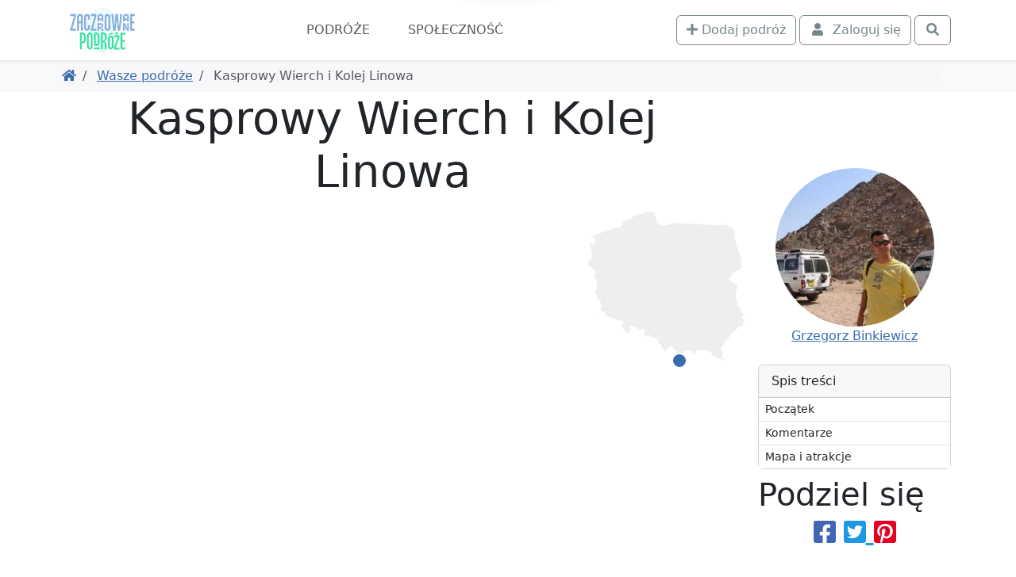

--- FILE ---
content_type: text/html; charset=UTF-8
request_url: https://www.zaczarowanepodroze.pl/wasze-podroze/2111,kasprowy-wierch-i-kolej-linowa
body_size: 10058
content:
 <!DOCTYPE html> <html lang="pl"> <head> <meta charset="utf-8"> <meta http-equiv="X-UA-Compatible" content="IE=edge"> <meta name="viewport" content="width=device-width, initial-scale=1"> <title> Kasprowy Wierch i Kolej Linowa, Grzegorz Binkiewicz | ZaczarowanePodróże.pl </title> <link rel="canonical" href="https://www.zaczarowanepodroze.pl/wasze-podroze/2111,kasprowy-wierch-i-kolej-linowa"> <meta name="robots" content="index, follow, max-image-preview:large, max-snippet:-1, max-video-preview:-1"> <link rel="icon" type="image/png" sizes="256x256" href="/img/podroze/zaczarowane-podroze-ikonka-256.png"> <link href="/podroze/style-1fe609e4de68407df4d7.css" rel="stylesheet"> <script defer src="https://fundingchoicesmessages.google.com/i/pub-6477764423272591?ers=1" nonce="cwVf8JnljsHh_a2m2DLBCg"></script> <script nonce="cwVf8JnljsHh_a2m2DLBCg">(function () { function signalGooglefcPresent() { if (!window.frames['googlefcPresent']) { if (document.body) { const iframe = document.createElement('iframe'); iframe.style = 'width: 0; height: 0; border: none; z-index: -1000; left: -1000px; top: -1000px;'; iframe.style.display = 'none'; iframe.name = 'googlefcPresent'; document.body.appendChild(iframe); } else { setTimeout(signalGooglefcPresent, 0); } } } signalGooglefcPresent(); })();</script>  <script>(function(w,d,s,l,i){w[l]=w[l]||[];w[l].push({'gtm.start': new Date().getTime(),event:'gtm.js'});var f=d.getElementsByTagName(s)[0], j=d.createElement(s),dl=l!='dataLayer'?'&l='+l:'';j.async=true;j.src= 'https://www.googletagmanager.com/gtm.js?id='+i+dl;f.parentNode.insertBefore(j,f); })(window,document,'script','dataLayer','GTM-5W2M6C36');</script>  </head> <body class="">  <noscript><iframe src="https://www.googletagmanager.com/ns.html?id=GTM-5W2M6C36" height="0" width="0" style="display:none;visibility:hidden"></iframe></noscript>  <div class="main-menu"> <div class="main-menu-container"> <div class="container"> <nav class="navbar navbar-expand-xl navbar-light"> <div class="container-fluid justify-content-around justify-content-sm-between px-0"> <div class="d-flex align-items-center order-2 order-md-1"> <a href="https://www.zaczarowanepodroze.pl"> <img src="/img/podroze/zaczarowane-podroze-logo-male.png" class="logo" width="94" height="60" alt="Zaczarowane Podróże - logo"> </a> </div> <div class="order-1 order-md-2"> <div class="text-md-center"> <button class="navbar-toggler" type="button" data-bs-toggle="collapse" data-bs-target="#navbarSupportedContent" aria-controls="navbarSupportedContent" aria-expanded="false" aria-label="Toggle navigation"> <span class="navbar-toggler-icon"></span> </button> </div> <div class="collapse navbar-collapse text-md-center" id="navbarSupportedContent"> <ul class="main-navbar navbar-nav me-auto mb-2 mb-lg-0"> <li class="nav-item"> <a class="nav-link" href="/wasze-podroze">Podróże</a> </li> <li class="nav-item"> <a class="nav-link" href="/spolecznosc">Społeczność</a> </li> </ul> </div> </div> <div class="d-flex order-3"> <div class="navbar-nav ms-2"> <a class="btn btn-outline-secondary me-1" href="/twoje-podroze/nowa"> <i class="fa fa-plus" aria-hidden="true"></i> <span class="d-none d-lg-inline">Dodaj podróż</span> </a> </div> <div class="navbar-nav"> <button class="btn btn-outline-secondary tt action-logowaniePokaz" title="Zaloguj się"> <i class="fa fa-fw fa-user"></i> <span class="ms-1 d-none d-lg-inline">Zaloguj się</span> </button> </div> <div class="navbar-nav ms-1"> <a class="btn btn-outline-secondary action-wyszukiwarkaPokaz" href="javascript:void(null)" title="Otwórz wyszukiwarkę"> <i class="fa fa-fw fa-search"></i> </a> </div> </div> </div> </nav> </div> </div> <div class="bg-white "> <div class="container pb-1 d-lg-none position-relative" style="height:3rem;"> <div class="card bg-primary text-white mx-0 spis-tresci-w-main-menu"> <div class="card-header d-flex cursor-pointer" data-bs-toggle="collapse" data-bs-target="#spis-tresci-w-main-menu-collapse" role="button" aria-expanded="false" aria-controls="ukrywalny spis treści" id="spis-tresci-w-main-menu-naglowek"> Spis treści <small class="fw-light ms-auto">Pokaż</small> </div> <div class="card-body p-0"> <div class="collapse overflow-auto" id="spis-tresci-w-main-menu-collapse" style="max-height: 40vh;"> <div class="list-group list-group-flush"> <a href="#poczatek" class="p-1 ps-2 list-group-item list-group-item-action"> Początek </a> <a href="#komentarze" class="p-1 ps-2 list-group-item list-group-item-action"> Komentarze </a> <a href="#mapa" class="p-1 ps-2 list-group-item list-group-item-action"> Mapa i atrakcje </a> </div> </div> </div> </div> </div> </div> </div> <div class="bg-light"> <div class="container d-md-flex p-2 align-items-center"> <ol class="breadcrumb flex-grow-1 mb-1 mb-md-0 d-flex flex-nowrap text-nowrap overflow-auto me-3"> <li class="breadcrumb-item"> <a href="/" title="Powróć do strony głównej"><i class="fa fa-home"></i></a> </li> <li class="breadcrumb-item"> <a href="https://www.zaczarowanepodroze.pl/wasze-podroze" title="Powróć do Wasze podróże"> Wasze podróże </a> </li> <li class="breadcrumb-item active"> Kasprowy Wierch i Kolej Linowa </li> </ol> </div> </div> <span class="anchor" id="poczatek"></span> <div class="container lightgallery-container uklad-h1-na-gorze" id="articleContainer"> <span class="anchor" id="0-"></span> <div class="d-flex flex-column"> <div class="row gx-lg-5 order-3"> <div class="col-12 col-lg-9"> <article class="uklad-h1-na-gorze"> <h1 data-glowny_obiekt="wycieczka" data-glowny_id="2111">Kasprowy Wierch i Kolej Linowa</h1> <div class="zdjecie-z-napisami position-relative"> <div data-src="https://static.polskieszlaki.pl/zdjecia/wycieczki/2009-09/10635_yh_1253309352.jpg" class="zdjecie cursor-pointer mb-1 d-block" title=", Grzegorz Binkiewicz" data-thumb="https://static.polskieszlaki.pl/zdjecia/wycieczki/2009-09/100_100/10635_yh_1253309352.jpg" data-lg-size="2000-1333"><picture class="zdjecie-zaslepka ratio ratio-16x9"><source media="(min-width: 1400px)" srcset="https://static.polskieszlaki.pl/zdjecia/wycieczki/2009-09/1296_730/10635_yh_1253309352.jpg" width="1296" height="730" ><source media="(min-width: 1200px)" srcset="https://static.polskieszlaki.pl/zdjecia/wycieczki/2009-09/1116_628/10635_yh_1253309352.jpg" width="1116" height="628" ><source media="(min-width: 990px)" srcset="https://static.polskieszlaki.pl/zdjecia/wycieczki/2009-09/951_535/10635_yh_1253309352.jpg" width="951" height="535" ><source media="(min-width: 769px)" srcset="https://static.polskieszlaki.pl/zdjecia/wycieczki/2009-09/696_392/10635_yh_1253309352.jpg" width="696" height="392" ><img fetchpriority="high" src="https://static.polskieszlaki.pl/zdjecia/wycieczki/2009-09/516_290/10635_yh_1253309352.jpg" alt=", Grzegorz Binkiewicz" class="img-fluid rounded"></picture></div> <div class="mapka action-slideToElement cursor-pointer" data-selector="#mapa"> <div class="mapka-miniatura d-inline-block" style="width: 200px; height: 190px;"> <div class="mapka-ze-znacznikiem"> <img class="mapa" loading="lazy" src="/img/common/pl.svg" alt="Miniaturowa mapa z zaznaczeniem" width="200" height="190"> <div style="top:179px; left:107px;"><i class="znacznik"></i></div> </div> </div> </div> </div> <p> </p> <p class="MsoNormal"> <span style=""> </span>Nasza ostatnia wyprawa w góry podczas wakacyjnego wyjazdu w góry w 2009 roku. Po wcześniejszym podliczeniu punktów GOT-owskich wiedzieliśmy, iż zdobyliśmy już małą brązową odznakę, więc postanowiliśmy sobie na spokojnie w obuwiu stricte nie górskim wjechać kolejką linową na szczyt Kasprowego Wierchu. Myśleliśmy ze jak staniemy o 12 to postoimy z godzinkę i będziemy już jechać na górę&hellip; no cóż pomyliliśmy się lekko i z godziny zrobiły się 4,5 godziny stania w kolejce. Czas który by spokojnie starczył na wejście na <a href="https://www.polskieszlaki.pl/kasprowy-wierch.htm" title="Kasprowy Wierch">Kasprowy Wierch</a>.</p><div data-src="https://static.polskieszlaki.pl/zdjecia/wycieczki/2009-09/10635_xp_1253309438.jpg" class="zdjecie cursor-pointer mb-1 d-block" title=", Grzegorz Binkiewicz" data-thumb="https://static.polskieszlaki.pl/zdjecia/wycieczki/2009-09/100_100/10635_xp_1253309438.jpg" data-lg-size="2000-1333"><picture class="zdjecie-zaslepka ratio ratio-16x9"><source media="(min-width: 1400px)" srcset="https://static.polskieszlaki.pl/zdjecia/wycieczki/2009-09/960_540/10635_xp_1253309438.jpg" width="960" height="540" ><source media="(min-width: 990px)" srcset="https://static.polskieszlaki.pl/zdjecia/wycieczki/2009-09/825_464/10635_xp_1253309438.jpg" width="825" height="464" ><source media="(min-width: 768px)" srcset="https://static.polskieszlaki.pl/zdjecia/wycieczki/2009-09/696_392/10635_xp_1253309438.jpg" width="696" height="392" ><img decoding="async" loading="lazy" src="https://static.polskieszlaki.pl/zdjecia/wycieczki/2009-09/516_290/10635_xp_1253309438.jpg" width="516" height="290" alt=", Grzegorz Binkiewicz" class="img-fluid rounded"></picture><figcaption class="figure-caption p-2 border-bottom rounded-bottom bg-light">, Grzegorz Binkiewicz</figcaption></div> <p class="MsoNormal"> </p> <p class="MsoNormal"> <span style=""> </span>Podczas stania w kolejce oczywiście zrobiła się zbiorowa solidarność pilnowania kolejki kto za kim stoi, zrobiły się jednodniowe grupki towarzyskie, i co tu się dziwić, jak przez 4,5 godziny stoi się jak śledzie w puszce jeden koło drugiego. Po dojściu do kasy pani chciała wejść na cwaniaka mówiąc ze och stoi sporo czasu już a niedługo ma autokar powrotny i bardzo chciała by wjechać na Kasprowy i czy ktoś ją wpuści w kolejkę &hellip; jeszcze nigdy nie widziałem takiej zbiorowej solidarności by nie dać komuś satysfakcji, że stać tyle nie musiał a wcisnąć się chciał pod koniec. Może się mylę, może naprawdę ta pani miała zaraz autokar powrotny &hellip; ale po 4,5 godzinach stania nikt nawet nie myślał by choć o chwilę przedłużyć swój czas czekania na wagonik.</p><div data-src="https://static.polskieszlaki.pl/zdjecia/wycieczki/2009-09/10635_aw_1253309259.jpg" class="zdjecie cursor-pointer mb-1 d-block" title=", Grzegorz Binkiewicz" data-thumb="https://static.polskieszlaki.pl/zdjecia/wycieczki/2009-09/100_100/10635_aw_1253309259.jpg" data-lg-size="2000-1333"><picture class="zdjecie-zaslepka ratio ratio-16x9"><source media="(min-width: 1400px)" srcset="https://static.polskieszlaki.pl/zdjecia/wycieczki/2009-09/960_540/10635_aw_1253309259.jpg" width="960" height="540" ><source media="(min-width: 990px)" srcset="https://static.polskieszlaki.pl/zdjecia/wycieczki/2009-09/825_464/10635_aw_1253309259.jpg" width="825" height="464" ><source media="(min-width: 768px)" srcset="https://static.polskieszlaki.pl/zdjecia/wycieczki/2009-09/696_392/10635_aw_1253309259.jpg" width="696" height="392" ><img decoding="async" loading="lazy" src="https://static.polskieszlaki.pl/zdjecia/wycieczki/2009-09/516_290/10635_aw_1253309259.jpg" width="516" height="290" alt=", Grzegorz Binkiewicz" class="img-fluid rounded"></picture><figcaption class="figure-caption p-2 border-bottom rounded-bottom bg-light">, Grzegorz Binkiewicz</figcaption></div> <p class="MsoNormal"> </p> <p class="MsoNormal"> <span style=""> </span>Po kupieniu biletu wejście na platformę gdzie wsiadało się do wagonika i po chwili jazda pod górkę 🙂, całkiem przyjemna szybka, z pięknymi widokami i z super uczuciem kiedy przejeżdża się przez słupki utrzymujące liny. Jak w wesołym miasteczku 🙂 wszyscy podnosili ręce i robili JJJUUUHHHUUU 😁. Po 15 minutach dojechaliśmy do pośredniej stacji na <a href="https://www.polskieszlaki.pl/myslenice-atrakcje/" title="Myślenice">Myślenickich</a> Turniach na wysokości 1354 m n.p.m. gdzie po przejściu do kolejnego wagonika pojechaliśmy dalej, by w 10 minut dojechać na Kasprowy Wierch na wysokości 1959 m n.p.m.</p><div class="row"><div class="col"><div data-src="https://static.polskieszlaki.pl/zdjecia/wycieczki/2009-09/10635_tl_1253309520.jpg" class="zdjecie cursor-pointer mb-1 d-block" title=", Grzegorz Binkiewicz" data-thumb="https://static.polskieszlaki.pl/zdjecia/wycieczki/2009-09/100_100/10635_tl_1253309520.jpg" data-lg-size=""><picture class="zdjecie-zaslepka ratio ratio-1x1"><img decoding="async" loading="lazy" src="https://static.polskieszlaki.pl/zdjecia/wycieczki/2009-09/355_355/10635_tl_1253309520.jpg" width="355" height="355" alt=", Grzegorz Binkiewicz" class="img-fluid rounded"></picture></div></div><div class="col"><div data-src="https://static.polskieszlaki.pl/zdjecia/wycieczki/2009-09/10635_hd_1253309358.jpg" class="zdjecie cursor-pointer mb-1 d-block" title=", Grzegorz Binkiewicz" data-thumb="https://static.polskieszlaki.pl/zdjecia/wycieczki/2009-09/100_100/10635_hd_1253309358.jpg" data-lg-size=""><picture class="zdjecie-zaslepka ratio ratio-1x1"><img decoding="async" loading="lazy" src="https://static.polskieszlaki.pl/zdjecia/wycieczki/2009-09/355_355/10635_hd_1253309358.jpg" width="355" height="355" alt=", Grzegorz Binkiewicz" class="img-fluid rounded"></picture></div></div><div class="col d-none d-md-block"><div data-src="https://static.polskieszlaki.pl/zdjecia/wycieczki/2009-09/10635_gs_1253309163.jpg" class="zdjecie cursor-pointer mb-1 d-block" title=", Grzegorz Binkiewicz" data-thumb="https://static.polskieszlaki.pl/zdjecia/wycieczki/2009-09/100_100/10635_gs_1253309163.jpg" data-lg-size=""><picture class="zdjecie-zaslepka ratio ratio-1x1"><img decoding="async" loading="lazy" src="https://static.polskieszlaki.pl/zdjecia/wycieczki/2009-09/355_355/10635_gs_1253309163.jpg" width="355" height="355" alt=", Grzegorz Binkiewicz" class="img-fluid rounded"></picture></div></div></div> <p class="MsoNormal"> </p> <p class="MsoNormal"> <span style=""> </span>Na szczycie na początku zobaczyliśmy do której możemy przebywać na szczycie by zjechać na dół w cenie biletu (bilety są czasowe i można z nimi przebywać by nie straciły ważności około 90 minut na Kasprowym Wierchu), potem od razu zauważyliśmy po lewej stronie sklep z ciuszkami do uprawiania turystyki kwalifikowanej, Pizzerie by napełnić brzuszek i przepiękne widoki 🙂. Zobaczyliśmy kolejkę krzesełkową uruchamianą dla narciarzy i snowboardzistów by sobie pohasali jak jest biały puszek na górach, super widoki na Słowacką stronę Tatr i bosych turystów 😉 a dokładnie jedną turystkę i wielki szacunek dla niej za przemieszczanie się po szlakach boso. Z daleka dostrzec także można Schronisko <a href="https://www.polskieszlaki.pl/schronisko-murowaniec-w-tatrach.htm" title="Schronisko Murowaniec w Tatrach">Murowaniec</a> a troszkę bliżej instytut meteorologii i gospodarki wodnej &hellip; Ci co tam pracują to dopiero mają widoki 🙂 wschody i zachody, śnieg, niebezpieczne dla ludzi burze z wyładowaniami atmosferycznymi &hellip; fajnie by było u nich przenocować jedną noc by przeżyć na własnej skórze zachód i wschód słońca z takiej wysokości 🙂 Wiem ze zalążek tego może być w schronisku w <a href="https://www.polskieszlaki.pl/dolina-pieciu-stawow-polskich.htm" title="Dolina Pięciu Stawów Polskich w Tatrach">Dolinie Pięciu Stawów</a> Polskich &hellip; ale jednak jest to około 300 m niżej.</p><div data-src="https://static.polskieszlaki.pl/zdjecia/wycieczki/2009-09/10635_bl_1253309442.jpg" class="zdjecie cursor-pointer mb-1 d-block" title=", Grzegorz Binkiewicz" data-thumb="https://static.polskieszlaki.pl/zdjecia/wycieczki/2009-09/100_100/10635_bl_1253309442.jpg" data-lg-size="2000-1333"><picture class="zdjecie-zaslepka ratio ratio-16x9"><source media="(min-width: 1400px)" srcset="https://static.polskieszlaki.pl/zdjecia/wycieczki/2009-09/960_540/10635_bl_1253309442.jpg" width="960" height="540" ><source media="(min-width: 990px)" srcset="https://static.polskieszlaki.pl/zdjecia/wycieczki/2009-09/825_464/10635_bl_1253309442.jpg" width="825" height="464" ><source media="(min-width: 768px)" srcset="https://static.polskieszlaki.pl/zdjecia/wycieczki/2009-09/696_392/10635_bl_1253309442.jpg" width="696" height="392" ><img decoding="async" loading="lazy" src="https://static.polskieszlaki.pl/zdjecia/wycieczki/2009-09/516_290/10635_bl_1253309442.jpg" width="516" height="290" alt=", Grzegorz Binkiewicz" class="img-fluid rounded"></picture><figcaption class="figure-caption p-2 border-bottom rounded-bottom bg-light">, Grzegorz Binkiewicz</figcaption></div> <p class="MsoNormal"> </p> <p class="MsoNormal"> <span style=""> </span>Wracając już na dół do Kuźnic zobaczyliśmy przepięknie prezentujący się <a href="https://www.polskieszlaki.pl/giewont/" title="Giewont">Giewont</a> od Tyłu oraz wspaniale przebijające się słońce znad chmurek. A teraz troszkę historii o kolejce linowej na Kasprowy Wierch zaczerpniętej z tablicy informacyjnej na dolnej stacji: &bdquo;W 1936 GDY URZĄD PREZYDENTA RP SPRAWOWAŁ IGNACY MOŚCICKI, ZOSTAŁA WYBUDOWANA KOLEJ LINOWA NA KASPROWY WIERCH. PRZEDSIĘWZIĘCIE TO STANOWIŁO DOROBEK KRAJOWEJ MYŚLI TECHNICZNEJ I BYŁ KROKIEM MILOWYM W DZIEJACH POLSKIEGO NARCIARSTWA. DO BUDOWY PIERWSZEJ POLSKIEJ KOLEI LINOWEJ DOSZŁO DZIĘKI ODWADZE I DETERMINACJI ALEKSANDRA BOBKOWSKIEGO VICE MINISTRA KOMUNIKACJI&rdquo;</p><div data-src="https://static.polskieszlaki.pl/zdjecia/wycieczki/2009-09/10635_bt_1253309265.jpg" class="zdjecie cursor-pointer mb-1 d-block" title=", Grzegorz Binkiewicz" data-thumb="https://static.polskieszlaki.pl/zdjecia/wycieczki/2009-09/100_100/10635_bt_1253309265.jpg" data-lg-size="2000-1333"><picture class="zdjecie-zaslepka ratio ratio-16x9"><source media="(min-width: 1400px)" srcset="https://static.polskieszlaki.pl/zdjecia/wycieczki/2009-09/960_540/10635_bt_1253309265.jpg" width="960" height="540" ><source media="(min-width: 990px)" srcset="https://static.polskieszlaki.pl/zdjecia/wycieczki/2009-09/825_464/10635_bt_1253309265.jpg" width="825" height="464" ><source media="(min-width: 768px)" srcset="https://static.polskieszlaki.pl/zdjecia/wycieczki/2009-09/696_392/10635_bt_1253309265.jpg" width="696" height="392" ><img decoding="async" loading="lazy" src="https://static.polskieszlaki.pl/zdjecia/wycieczki/2009-09/516_290/10635_bt_1253309265.jpg" width="516" height="290" alt=", Grzegorz Binkiewicz" class="img-fluid rounded"></picture><figcaption class="figure-caption p-2 border-bottom rounded-bottom bg-light">, Grzegorz Binkiewicz</figcaption></div> <p class="MsoNormal"> </p> <p class="MsoNoSpacing"> <span style=""> </span>Podczas kolejnej wizyty w <a href="https://www.polskieszlaki.pl/tatry-atrakcje/" class="blank">Tatrach</a> postanowimy jednak wdrapać się na Kasprowy od Murowańca i przejść się szczytami do Ciemniaka i zejść do Kir <a href="https://www.polskieszlaki.pl/dolina-koscieliska-w-tatrach.htm" title="Dolina Kościeliska w Tatrach">doliną Kościeliską</a> &hellip; ale to na razie tylko plany na przyszłość a co będzie to czas pokaże 🙂.</p><div class="row"><div class="col"><div data-src="https://static.polskieszlaki.pl/zdjecia/wycieczki/2009-09/10635_qv_1253309525.jpg" class="zdjecie cursor-pointer mb-1 d-block" title=", Grzegorz Binkiewicz" data-thumb="https://static.polskieszlaki.pl/zdjecia/wycieczki/2009-09/100_100/10635_qv_1253309525.jpg" data-lg-size=""><picture class="zdjecie-zaslepka ratio ratio-1x1"><img decoding="async" loading="lazy" src="https://static.polskieszlaki.pl/zdjecia/wycieczki/2009-09/355_355/10635_qv_1253309525.jpg" width="355" height="355" alt=", Grzegorz Binkiewicz" class="img-fluid rounded"></picture></div></div><div class="col"><div data-src="https://static.polskieszlaki.pl/zdjecia/wycieczki/2009-09/10635_yn_1253309366.jpg" class="zdjecie cursor-pointer mb-1 d-block" title=", Grzegorz Binkiewicz" data-thumb="https://static.polskieszlaki.pl/zdjecia/wycieczki/2009-09/100_100/10635_yn_1253309366.jpg" data-lg-size=""><picture class="zdjecie-zaslepka ratio ratio-1x1"><img decoding="async" loading="lazy" src="https://static.polskieszlaki.pl/zdjecia/wycieczki/2009-09/355_355/10635_yn_1253309366.jpg" width="355" height="355" alt=", Grzegorz Binkiewicz" class="img-fluid rounded"></picture></div></div><div class="col d-none d-md-block"><div data-src="https://static.polskieszlaki.pl/zdjecia/wycieczki/2009-09/10635_ue_1253309171.jpg" class="zdjecie cursor-pointer mb-1 d-block" title=", Grzegorz Binkiewicz" data-thumb="https://static.polskieszlaki.pl/zdjecia/wycieczki/2009-09/100_100/10635_ue_1253309171.jpg" data-lg-size=""><picture class="zdjecie-zaslepka ratio ratio-1x1"><img decoding="async" loading="lazy" src="https://static.polskieszlaki.pl/zdjecia/wycieczki/2009-09/355_355/10635_ue_1253309171.jpg" width="355" height="355" alt=", Grzegorz Binkiewicz" class="img-fluid rounded"></picture></div></div></div> <p class="MsoNormal">	KONIEC</p> <div class="my-5 d-flex justify-content-center visible-on-viewport"><div class="galeria-masonry"><div class="masonry-item s1w1"><div data-src="https://static.polskieszlaki.pl/zdjecia/wycieczki/2009-09/10635_av_1253309447.jpg" class="zdjecie cursor-pointer mb-1 d-block" title=", Grzegorz Binkiewicz" data-thumb="https://static.polskieszlaki.pl/zdjecia/wycieczki/2009-09/100_100/10635_av_1253309447.jpg" data-lg-size=""><picture class="zdjecie-zaslepka ratio ratio-1x1"><img decoding="async" loading="lazy" src="https://static.polskieszlaki.pl/zdjecia/wycieczki/2009-09/100_100/10635_av_1253309447.jpg" width="100" height="100" alt=", Grzegorz Binkiewicz" class="img-fluid rounded"></picture></div></div><div class="masonry-item s1w1"><div data-src="https://static.polskieszlaki.pl/zdjecia/wycieczki/2009-09/10635_xq_1253309271.jpg" class="zdjecie cursor-pointer mb-1 d-block" title=", Grzegorz Binkiewicz" data-thumb="https://static.polskieszlaki.pl/zdjecia/wycieczki/2009-09/100_100/10635_xq_1253309271.jpg" data-lg-size=""><picture class="zdjecie-zaslepka ratio ratio-1x1"><img decoding="async" loading="lazy" src="https://static.polskieszlaki.pl/zdjecia/wycieczki/2009-09/100_100/10635_xq_1253309271.jpg" width="100" height="100" alt=", Grzegorz Binkiewicz" class="img-fluid rounded"></picture></div></div><div class="masonry-item s1w1"><div data-src="https://static.polskieszlaki.pl/zdjecia/wycieczki/2009-09/10635_tp_1253309532.jpg" class="zdjecie cursor-pointer mb-1 d-block" title=", Grzegorz Binkiewicz" data-thumb="https://static.polskieszlaki.pl/zdjecia/wycieczki/2009-09/100_100/10635_tp_1253309532.jpg" data-lg-size=""><picture class="zdjecie-zaslepka ratio ratio-1x1"><img decoding="async" loading="lazy" src="https://static.polskieszlaki.pl/zdjecia/wycieczki/2009-09/100_100/10635_tp_1253309532.jpg" width="100" height="100" alt=", Grzegorz Binkiewicz" class="img-fluid rounded"></picture></div></div><div class="masonry-item s1w1"><div data-src="https://static.polskieszlaki.pl/zdjecia/wycieczki/2009-09/10635_zq_1253309370.jpg" class="zdjecie cursor-pointer mb-1 d-block" title=", Grzegorz Binkiewicz" data-thumb="https://static.polskieszlaki.pl/zdjecia/wycieczki/2009-09/100_100/10635_zq_1253309370.jpg" data-lg-size=""><picture class="zdjecie-zaslepka ratio ratio-1x1"><img decoding="async" loading="lazy" src="https://static.polskieszlaki.pl/zdjecia/wycieczki/2009-09/100_100/10635_zq_1253309370.jpg" width="100" height="100" alt=", Grzegorz Binkiewicz" class="img-fluid rounded"></picture></div></div><div class="masonry-item s2w2"><div data-src="https://static.polskieszlaki.pl/zdjecia/wycieczki/2009-09/10635_qc_1253309179.jpg" class="zdjecie cursor-pointer mb-1 d-block" title=", Grzegorz Binkiewicz" data-thumb="https://static.polskieszlaki.pl/zdjecia/wycieczki/2009-09/100_100/10635_qc_1253309179.jpg" data-lg-size=""><picture class="zdjecie-zaslepka ratio ratio-1x1"><img decoding="async" loading="lazy" src="https://static.polskieszlaki.pl/zdjecia/wycieczki/2009-09/200_200/10635_qc_1253309179.jpg" width="200" height="200" alt=", Grzegorz Binkiewicz" class="img-fluid rounded"></picture></div></div><div class="masonry-item s1w1"><div data-src="https://static.polskieszlaki.pl/zdjecia/wycieczki/2009-09/10635_ke_1253309453.jpg" class="zdjecie cursor-pointer mb-1 d-block" title=", Grzegorz Binkiewicz" data-thumb="https://static.polskieszlaki.pl/zdjecia/wycieczki/2009-09/100_100/10635_ke_1253309453.jpg" data-lg-size=""><picture class="zdjecie-zaslepka ratio ratio-1x1"><img decoding="async" loading="lazy" src="https://static.polskieszlaki.pl/zdjecia/wycieczki/2009-09/100_100/10635_ke_1253309453.jpg" width="100" height="100" alt=", Grzegorz Binkiewicz" class="img-fluid rounded"></picture></div></div><div class="masonry-item s1w1"><div data-src="https://static.polskieszlaki.pl/zdjecia/wycieczki/2009-09/10635_bk_1253309276.jpg" class="zdjecie cursor-pointer mb-1 d-block" title=", Grzegorz Binkiewicz" data-thumb="https://static.polskieszlaki.pl/zdjecia/wycieczki/2009-09/100_100/10635_bk_1253309276.jpg" data-lg-size=""><picture class="zdjecie-zaslepka ratio ratio-1x1"><img decoding="async" loading="lazy" src="https://static.polskieszlaki.pl/zdjecia/wycieczki/2009-09/100_100/10635_bk_1253309276.jpg" width="100" height="100" alt=", Grzegorz Binkiewicz" class="img-fluid rounded"></picture></div></div><div class="masonry-item s1w1"><div data-src="https://static.polskieszlaki.pl/zdjecia/wycieczki/2009-09/10635_zb_1253309541.jpg" class="zdjecie cursor-pointer mb-1 d-block" title=", Grzegorz Binkiewicz" data-thumb="https://static.polskieszlaki.pl/zdjecia/wycieczki/2009-09/100_100/10635_zb_1253309541.jpg" data-lg-size=""><picture class="zdjecie-zaslepka ratio ratio-1x1"><img decoding="async" loading="lazy" src="https://static.polskieszlaki.pl/zdjecia/wycieczki/2009-09/100_100/10635_zb_1253309541.jpg" width="100" height="100" alt=", Grzegorz Binkiewicz" class="img-fluid rounded"></picture></div></div><div class="masonry-item s1w1"><div data-src="https://static.polskieszlaki.pl/zdjecia/wycieczki/2009-09/10635_qk_1253309374.jpg" class="zdjecie cursor-pointer mb-1 d-block" title=", Grzegorz Binkiewicz" data-thumb="https://static.polskieszlaki.pl/zdjecia/wycieczki/2009-09/100_100/10635_qk_1253309374.jpg" data-lg-size=""><picture class="zdjecie-zaslepka ratio ratio-1x1"><img decoding="async" loading="lazy" src="https://static.polskieszlaki.pl/zdjecia/wycieczki/2009-09/100_100/10635_qk_1253309374.jpg" width="100" height="100" alt=", Grzegorz Binkiewicz" class="img-fluid rounded"></picture></div></div><div class="masonry-item s2w2"><div data-src="https://static.polskieszlaki.pl/zdjecia/wycieczki/2009-09/10635_hl_1253309183.jpg" class="zdjecie cursor-pointer mb-1 d-block" title=", Grzegorz Binkiewicz" data-thumb="https://static.polskieszlaki.pl/zdjecia/wycieczki/2009-09/100_100/10635_hl_1253309183.jpg" data-lg-size=""><picture class="zdjecie-zaslepka ratio ratio-1x1"><img decoding="async" loading="lazy" src="https://static.polskieszlaki.pl/zdjecia/wycieczki/2009-09/200_200/10635_hl_1253309183.jpg" width="200" height="200" alt=", Grzegorz Binkiewicz" class="img-fluid rounded"></picture></div></div><div class="masonry-item s1w1"><div data-src="https://static.polskieszlaki.pl/zdjecia/wycieczki/2009-09/10635_op_1253309458.jpg" class="zdjecie cursor-pointer mb-1 d-block" title=", Grzegorz Binkiewicz" data-thumb="https://static.polskieszlaki.pl/zdjecia/wycieczki/2009-09/100_100/10635_op_1253309458.jpg" data-lg-size=""><picture class="zdjecie-zaslepka ratio ratio-1x1"><img decoding="async" loading="lazy" src="https://static.polskieszlaki.pl/zdjecia/wycieczki/2009-09/100_100/10635_op_1253309458.jpg" width="100" height="100" alt=", Grzegorz Binkiewicz" class="img-fluid rounded"></picture></div></div><div class="masonry-item s1w1"><div data-src="https://static.polskieszlaki.pl/zdjecia/wycieczki/2009-09/10635_un_1253309282.jpg" class="zdjecie cursor-pointer mb-1 d-block" title=", Grzegorz Binkiewicz" data-thumb="https://static.polskieszlaki.pl/zdjecia/wycieczki/2009-09/100_100/10635_un_1253309282.jpg" data-lg-size=""><picture class="zdjecie-zaslepka ratio ratio-1x1"><img decoding="async" loading="lazy" src="https://static.polskieszlaki.pl/zdjecia/wycieczki/2009-09/100_100/10635_un_1253309282.jpg" width="100" height="100" alt=", Grzegorz Binkiewicz" class="img-fluid rounded"></picture></div></div><div class="masonry-item s1w1"><div data-src="https://static.polskieszlaki.pl/zdjecia/wycieczki/2009-09/10635_uq_1253309550.jpg" class="zdjecie cursor-pointer mb-1 d-block" title=", Grzegorz Binkiewicz" data-thumb="https://static.polskieszlaki.pl/zdjecia/wycieczki/2009-09/100_100/10635_uq_1253309550.jpg" data-lg-size=""><picture class="zdjecie-zaslepka ratio ratio-1x1"><img decoding="async" loading="lazy" src="https://static.polskieszlaki.pl/zdjecia/wycieczki/2009-09/100_100/10635_uq_1253309550.jpg" width="100" height="100" alt=", Grzegorz Binkiewicz" class="img-fluid rounded"></picture></div></div><div class="masonry-item s1w1"><div data-src="https://static.polskieszlaki.pl/zdjecia/wycieczki/2009-09/10635_ih_1253309379.jpg" class="zdjecie cursor-pointer mb-1 d-block" title=", Grzegorz Binkiewicz" data-thumb="https://static.polskieszlaki.pl/zdjecia/wycieczki/2009-09/100_100/10635_ih_1253309379.jpg" data-lg-size=""><picture class="zdjecie-zaslepka ratio ratio-1x1"><img decoding="async" loading="lazy" src="https://static.polskieszlaki.pl/zdjecia/wycieczki/2009-09/100_100/10635_ih_1253309379.jpg" width="100" height="100" alt=", Grzegorz Binkiewicz" class="img-fluid rounded"></picture></div></div><div class="masonry-item s2w2"><div data-src="https://static.polskieszlaki.pl/zdjecia/wycieczki/2009-09/10635_iu_1253309192.jpg" class="zdjecie cursor-pointer mb-1 d-block" title=", Grzegorz Binkiewicz" data-thumb="https://static.polskieszlaki.pl/zdjecia/wycieczki/2009-09/100_100/10635_iu_1253309192.jpg" data-lg-size=""><picture class="zdjecie-zaslepka ratio ratio-1x1"><img decoding="async" loading="lazy" src="https://static.polskieszlaki.pl/zdjecia/wycieczki/2009-09/200_200/10635_iu_1253309192.jpg" width="200" height="200" alt=", Grzegorz Binkiewicz" class="img-fluid rounded"></picture></div></div><div class="masonry-item s1w1"><div data-src="https://static.polskieszlaki.pl/zdjecia/wycieczki/2009-09/10635_yk_1253309465.jpg" class="zdjecie cursor-pointer mb-1 d-block" title=", Grzegorz Binkiewicz" data-thumb="https://static.polskieszlaki.pl/zdjecia/wycieczki/2009-09/100_100/10635_yk_1253309465.jpg" data-lg-size=""><picture class="zdjecie-zaslepka ratio ratio-1x1"><img decoding="async" loading="lazy" src="https://static.polskieszlaki.pl/zdjecia/wycieczki/2009-09/100_100/10635_yk_1253309465.jpg" width="100" height="100" alt=", Grzegorz Binkiewicz" class="img-fluid rounded"></picture></div></div><div class="masonry-item s1w1"><div data-src="https://static.polskieszlaki.pl/zdjecia/wycieczki/2009-09/10635_vr_1253309287.jpg" class="zdjecie cursor-pointer mb-1 d-block" title=", Grzegorz Binkiewicz" data-thumb="https://static.polskieszlaki.pl/zdjecia/wycieczki/2009-09/100_100/10635_vr_1253309287.jpg" data-lg-size=""><picture class="zdjecie-zaslepka ratio ratio-1x1"><img decoding="async" loading="lazy" src="https://static.polskieszlaki.pl/zdjecia/wycieczki/2009-09/100_100/10635_vr_1253309287.jpg" width="100" height="100" alt=", Grzegorz Binkiewicz" class="img-fluid rounded"></picture></div></div><div class="masonry-item s1w1"><div data-src="https://static.polskieszlaki.pl/zdjecia/wycieczki/2009-09/10635_ke_1253309557.jpg" class="zdjecie cursor-pointer mb-1 d-block" title=", Grzegorz Binkiewicz" data-thumb="https://static.polskieszlaki.pl/zdjecia/wycieczki/2009-09/100_100/10635_ke_1253309557.jpg" data-lg-size=""><picture class="zdjecie-zaslepka ratio ratio-1x1"><img decoding="async" loading="lazy" src="https://static.polskieszlaki.pl/zdjecia/wycieczki/2009-09/100_100/10635_ke_1253309557.jpg" width="100" height="100" alt=", Grzegorz Binkiewicz" class="img-fluid rounded"></picture></div></div><div class="masonry-item s1w1"><div data-src="https://static.polskieszlaki.pl/zdjecia/wycieczki/2009-09/10635_us_1253309384.jpg" class="zdjecie cursor-pointer mb-1 d-block" title=", Grzegorz Binkiewicz" data-thumb="https://static.polskieszlaki.pl/zdjecia/wycieczki/2009-09/100_100/10635_us_1253309384.jpg" data-lg-size=""><picture class="zdjecie-zaslepka ratio ratio-1x1"><img decoding="async" loading="lazy" src="https://static.polskieszlaki.pl/zdjecia/wycieczki/2009-09/100_100/10635_us_1253309384.jpg" width="100" height="100" alt=", Grzegorz Binkiewicz" class="img-fluid rounded"></picture></div></div><div class="masonry-item s2w2"><div data-src="https://static.polskieszlaki.pl/zdjecia/wycieczki/2009-09/10635_bx_1253309196.jpg" class="zdjecie cursor-pointer mb-1 d-block" title=", Grzegorz Binkiewicz" data-thumb="https://static.polskieszlaki.pl/zdjecia/wycieczki/2009-09/100_100/10635_bx_1253309196.jpg" data-lg-size=""><picture class="zdjecie-zaslepka ratio ratio-1x1"><img decoding="async" loading="lazy" src="https://static.polskieszlaki.pl/zdjecia/wycieczki/2009-09/200_200/10635_bx_1253309196.jpg" width="200" height="200" alt=", Grzegorz Binkiewicz" class="img-fluid rounded"></picture></div></div><div class="masonry-item s1w1"><div data-src="https://static.polskieszlaki.pl/zdjecia/wycieczki/2009-09/10635_rp_1253309468.jpg" class="zdjecie cursor-pointer mb-1 d-block" title=", Grzegorz Binkiewicz" data-thumb="https://static.polskieszlaki.pl/zdjecia/wycieczki/2009-09/100_100/10635_rp_1253309468.jpg" data-lg-size=""><picture class="zdjecie-zaslepka ratio ratio-1x1"><img decoding="async" loading="lazy" src="https://static.polskieszlaki.pl/zdjecia/wycieczki/2009-09/100_100/10635_rp_1253309468.jpg" width="100" height="100" alt=", Grzegorz Binkiewicz" class="img-fluid rounded"></picture></div></div><div class="masonry-item s1w1"><div data-src="https://static.polskieszlaki.pl/zdjecia/wycieczki/2009-09/10635_tz_1253309294.jpg" class="zdjecie cursor-pointer mb-1 d-block" title=", Grzegorz Binkiewicz" data-thumb="https://static.polskieszlaki.pl/zdjecia/wycieczki/2009-09/100_100/10635_tz_1253309294.jpg" data-lg-size=""><picture class="zdjecie-zaslepka ratio ratio-1x1"><img decoding="async" loading="lazy" src="https://static.polskieszlaki.pl/zdjecia/wycieczki/2009-09/100_100/10635_tz_1253309294.jpg" width="100" height="100" alt=", Grzegorz Binkiewicz" class="img-fluid rounded"></picture></div></div><div class="masonry-item s1w1"><div data-src="https://static.polskieszlaki.pl/zdjecia/wycieczki/2009-09/10635_fw_1253309566.jpg" class="zdjecie cursor-pointer mb-1 d-block" title=", Grzegorz Binkiewicz" data-thumb="https://static.polskieszlaki.pl/zdjecia/wycieczki/2009-09/100_100/10635_fw_1253309566.jpg" data-lg-size=""><picture class="zdjecie-zaslepka ratio ratio-1x1"><img decoding="async" loading="lazy" src="https://static.polskieszlaki.pl/zdjecia/wycieczki/2009-09/100_100/10635_fw_1253309566.jpg" width="100" height="100" alt=", Grzegorz Binkiewicz" class="img-fluid rounded"></picture></div></div><div class="masonry-item s1w1"><div data-src="https://static.polskieszlaki.pl/zdjecia/wycieczki/2009-09/10635_iy_1253309390.jpg" class="zdjecie cursor-pointer mb-1 d-block" title=", Grzegorz Binkiewicz" data-thumb="https://static.polskieszlaki.pl/zdjecia/wycieczki/2009-09/100_100/10635_iy_1253309390.jpg" data-lg-size=""><picture class="zdjecie-zaslepka ratio ratio-1x1"><img decoding="async" loading="lazy" src="https://static.polskieszlaki.pl/zdjecia/wycieczki/2009-09/100_100/10635_iy_1253309390.jpg" width="100" height="100" alt=", Grzegorz Binkiewicz" class="img-fluid rounded"></picture></div></div><div class="masonry-item s2w2"><div data-src="https://static.polskieszlaki.pl/zdjecia/wycieczki/2009-09/10635_yz_1253309200.jpg" class="zdjecie cursor-pointer mb-1 d-block" title=", Grzegorz Binkiewicz" data-thumb="https://static.polskieszlaki.pl/zdjecia/wycieczki/2009-09/100_100/10635_yz_1253309200.jpg" data-lg-size=""><picture class="zdjecie-zaslepka ratio ratio-1x1"><img decoding="async" loading="lazy" src="https://static.polskieszlaki.pl/zdjecia/wycieczki/2009-09/200_200/10635_yz_1253309200.jpg" width="200" height="200" alt=", Grzegorz Binkiewicz" class="img-fluid rounded"></picture></div></div><div class="masonry-item s1w1"><div data-src="https://static.polskieszlaki.pl/zdjecia/wycieczki/2009-09/10635_ad_1253309473.jpg" class="zdjecie cursor-pointer mb-1 d-block" title=", Grzegorz Binkiewicz" data-thumb="https://static.polskieszlaki.pl/zdjecia/wycieczki/2009-09/100_100/10635_ad_1253309473.jpg" data-lg-size=""><picture class="zdjecie-zaslepka ratio ratio-1x1"><img decoding="async" loading="lazy" src="https://static.polskieszlaki.pl/zdjecia/wycieczki/2009-09/100_100/10635_ad_1253309473.jpg" width="100" height="100" alt=", Grzegorz Binkiewicz" class="img-fluid rounded"></picture></div></div><div class="masonry-item s1w1"><div data-src="https://static.polskieszlaki.pl/zdjecia/wycieczki/2009-09/10635_ni_1253309300.jpg" class="zdjecie cursor-pointer mb-1 d-block" title=", Grzegorz Binkiewicz" data-thumb="https://static.polskieszlaki.pl/zdjecia/wycieczki/2009-09/100_100/10635_ni_1253309300.jpg" data-lg-size=""><picture class="zdjecie-zaslepka ratio ratio-1x1"><img decoding="async" loading="lazy" src="https://static.polskieszlaki.pl/zdjecia/wycieczki/2009-09/100_100/10635_ni_1253309300.jpg" width="100" height="100" alt=", Grzegorz Binkiewicz" class="img-fluid rounded"></picture></div></div><div class="masonry-item s1w1"><div data-src="https://static.polskieszlaki.pl/zdjecia/wycieczki/2005-01/10635_vl_1253309600.jpg" class="zdjecie cursor-pointer mb-1 d-block" title="Kasprowy Wierch i Kolej Linowa, Grzegorz Binkiewicz" data-thumb="https://static.polskieszlaki.pl/zdjecia/wycieczki/2005-01/100_100/10635_vl_1253309600.jpg" data-lg-size=""><picture class="zdjecie-zaslepka ratio ratio-1x1"><img decoding="async" loading="lazy" src="https://static.polskieszlaki.pl/zdjecia/wycieczki/2005-01/100_100/10635_vl_1253309600.jpg" width="100" height="100" alt="Kasprowy Wierch i Kolej Linowa, Grzegorz Binkiewicz" class="img-fluid rounded"></picture></div></div><div class="masonry-item s1w1"><div data-src="https://static.polskieszlaki.pl/zdjecia/wycieczki/2009-09/10635_ns_1253309395.jpg" class="zdjecie cursor-pointer mb-1 d-block" title=", Grzegorz Binkiewicz" data-thumb="https://static.polskieszlaki.pl/zdjecia/wycieczki/2009-09/100_100/10635_ns_1253309395.jpg" data-lg-size=""><picture class="zdjecie-zaslepka ratio ratio-1x1"><img decoding="async" loading="lazy" src="https://static.polskieszlaki.pl/zdjecia/wycieczki/2009-09/100_100/10635_ns_1253309395.jpg" width="100" height="100" alt=", Grzegorz Binkiewicz" class="img-fluid rounded"></picture></div></div><div class="masonry-item s2w2"><div data-src="https://static.polskieszlaki.pl/zdjecia/wycieczki/2009-09/10635_qd_1253309204.jpg" class="zdjecie cursor-pointer mb-1 d-block" title=", Grzegorz Binkiewicz" data-thumb="https://static.polskieszlaki.pl/zdjecia/wycieczki/2009-09/100_100/10635_qd_1253309204.jpg" data-lg-size=""><picture class="zdjecie-zaslepka ratio ratio-1x1"><img decoding="async" loading="lazy" src="https://static.polskieszlaki.pl/zdjecia/wycieczki/2009-09/200_200/10635_qd_1253309204.jpg" width="200" height="200" alt=", Grzegorz Binkiewicz" class="img-fluid rounded"></picture></div></div><div class="masonry-item s1w1"><div data-src="https://static.polskieszlaki.pl/zdjecia/wycieczki/2009-09/10635_cl_1253309477.jpg" class="zdjecie cursor-pointer mb-1 d-block" title=", Grzegorz Binkiewicz" data-thumb="https://static.polskieszlaki.pl/zdjecia/wycieczki/2009-09/100_100/10635_cl_1253309477.jpg" data-lg-size=""><picture class="zdjecie-zaslepka ratio ratio-1x1"><img decoding="async" loading="lazy" src="https://static.polskieszlaki.pl/zdjecia/wycieczki/2009-09/100_100/10635_cl_1253309477.jpg" width="100" height="100" alt=", Grzegorz Binkiewicz" class="img-fluid rounded"></picture></div></div><div class="masonry-item s1w1"><div data-src="https://static.polskieszlaki.pl/zdjecia/wycieczki/2009-09/10635_nd_1253309309.jpg" class="zdjecie cursor-pointer mb-1 d-block" title=", Grzegorz Binkiewicz" data-thumb="https://static.polskieszlaki.pl/zdjecia/wycieczki/2009-09/100_100/10635_nd_1253309309.jpg" data-lg-size=""><picture class="zdjecie-zaslepka ratio ratio-1x1"><img decoding="async" loading="lazy" src="https://static.polskieszlaki.pl/zdjecia/wycieczki/2009-09/100_100/10635_nd_1253309309.jpg" width="100" height="100" alt=", Grzegorz Binkiewicz" class="img-fluid rounded"></picture></div></div><div class="masonry-item s1w1"><div data-src="https://static.polskieszlaki.pl/zdjecia/wycieczki/2009-09/10635_pj_1253309403.jpg" class="zdjecie cursor-pointer mb-1 d-block" title=", Grzegorz Binkiewicz" data-thumb="https://static.polskieszlaki.pl/zdjecia/wycieczki/2009-09/100_100/10635_pj_1253309403.jpg" data-lg-size=""><picture class="zdjecie-zaslepka ratio ratio-1x1"><img decoding="async" loading="lazy" src="https://static.polskieszlaki.pl/zdjecia/wycieczki/2009-09/100_100/10635_pj_1253309403.jpg" width="100" height="100" alt=", Grzegorz Binkiewicz" class="img-fluid rounded"></picture></div></div><div class="masonry-item s1w1"><div data-src="https://static.polskieszlaki.pl/zdjecia/wycieczki/2009-09/10635_ej_1253309210.jpg" class="zdjecie cursor-pointer mb-1 d-block" title=", Grzegorz Binkiewicz" data-thumb="https://static.polskieszlaki.pl/zdjecia/wycieczki/2009-09/100_100/10635_ej_1253309210.jpg" data-lg-size=""><picture class="zdjecie-zaslepka ratio ratio-1x1"><img decoding="async" loading="lazy" src="https://static.polskieszlaki.pl/zdjecia/wycieczki/2009-09/100_100/10635_ej_1253309210.jpg" width="100" height="100" alt=", Grzegorz Binkiewicz" class="img-fluid rounded"></picture></div></div><div class="masonry-item s2w2"><div data-src="https://static.polskieszlaki.pl/zdjecia/wycieczki/2009-09/10635_fw_1253309479.jpg" class="zdjecie cursor-pointer mb-1 d-block" title=", Grzegorz Binkiewicz" data-thumb="https://static.polskieszlaki.pl/zdjecia/wycieczki/2009-09/100_100/10635_fw_1253309479.jpg" data-lg-size=""><picture class="zdjecie-zaslepka ratio ratio-1x1"><img decoding="async" loading="lazy" src="https://static.polskieszlaki.pl/zdjecia/wycieczki/2009-09/200_200/10635_fw_1253309479.jpg" width="200" height="200" alt=", Grzegorz Binkiewicz" class="img-fluid rounded"></picture></div></div><div class="masonry-item s1w1"><div data-src="https://static.polskieszlaki.pl/zdjecia/wycieczki/2009-09/10635_lx_1253309315.jpg" class="zdjecie cursor-pointer mb-1 d-block" title=", Grzegorz Binkiewicz" data-thumb="https://static.polskieszlaki.pl/zdjecia/wycieczki/2009-09/100_100/10635_lx_1253309315.jpg" data-lg-size=""><picture class="zdjecie-zaslepka ratio ratio-1x1"><img decoding="async" loading="lazy" src="https://static.polskieszlaki.pl/zdjecia/wycieczki/2009-09/100_100/10635_lx_1253309315.jpg" width="100" height="100" alt=", Grzegorz Binkiewicz" class="img-fluid rounded"></picture></div></div><div class="masonry-item s1w1"><div data-src="https://static.polskieszlaki.pl/zdjecia/wycieczki/2009-09/10635_ok_1253309407.jpg" class="zdjecie cursor-pointer mb-1 d-block" title=", Grzegorz Binkiewicz" data-thumb="https://static.polskieszlaki.pl/zdjecia/wycieczki/2009-09/100_100/10635_ok_1253309407.jpg" data-lg-size=""><picture class="zdjecie-zaslepka ratio ratio-1x1"><img decoding="async" loading="lazy" src="https://static.polskieszlaki.pl/zdjecia/wycieczki/2009-09/100_100/10635_ok_1253309407.jpg" width="100" height="100" alt=", Grzegorz Binkiewicz" class="img-fluid rounded"></picture></div></div><div class="masonry-item s1w1"><div data-src="https://static.polskieszlaki.pl/zdjecia/wycieczki/2009-09/10635_id_1253309216.jpg" class="zdjecie cursor-pointer mb-1 d-block" title=", Grzegorz Binkiewicz" data-thumb="https://static.polskieszlaki.pl/zdjecia/wycieczki/2009-09/100_100/10635_id_1253309216.jpg" data-lg-size=""><picture class="zdjecie-zaslepka ratio ratio-1x1"><img decoding="async" loading="lazy" src="https://static.polskieszlaki.pl/zdjecia/wycieczki/2009-09/100_100/10635_id_1253309216.jpg" width="100" height="100" alt=", Grzegorz Binkiewicz" class="img-fluid rounded"></picture></div></div><div class="masonry-item s1w1"><div data-src="https://static.polskieszlaki.pl/zdjecia/wycieczki/2009-09/10635_eq_1253309484.jpg" class="zdjecie cursor-pointer mb-1 d-block" title=", Grzegorz Binkiewicz" data-thumb="https://static.polskieszlaki.pl/zdjecia/wycieczki/2009-09/100_100/10635_eq_1253309484.jpg" data-lg-size=""><picture class="zdjecie-zaslepka ratio ratio-1x1"><img decoding="async" loading="lazy" src="https://static.polskieszlaki.pl/zdjecia/wycieczki/2009-09/100_100/10635_eq_1253309484.jpg" width="100" height="100" alt=", Grzegorz Binkiewicz" class="img-fluid rounded"></picture></div></div><div class="masonry-item s2w2"><div data-src="https://static.polskieszlaki.pl/zdjecia/wycieczki/2009-09/10635_zf_1253309319.jpg" class="zdjecie cursor-pointer mb-1 d-block" title=", Grzegorz Binkiewicz" data-thumb="https://static.polskieszlaki.pl/zdjecia/wycieczki/2009-09/100_100/10635_zf_1253309319.jpg" data-lg-size=""><picture class="zdjecie-zaslepka ratio ratio-1x1"><img decoding="async" loading="lazy" src="https://static.polskieszlaki.pl/zdjecia/wycieczki/2009-09/200_200/10635_zf_1253309319.jpg" width="200" height="200" alt=", Grzegorz Binkiewicz" class="img-fluid rounded"></picture></div></div><div class="masonry-item s1w1"><div data-src="https://static.polskieszlaki.pl/zdjecia/wycieczki/2009-09/10635_mw_1253309413.jpg" class="zdjecie cursor-pointer mb-1 d-block" title=", Grzegorz Binkiewicz" data-thumb="https://static.polskieszlaki.pl/zdjecia/wycieczki/2009-09/100_100/10635_mw_1253309413.jpg" data-lg-size=""><picture class="zdjecie-zaslepka ratio ratio-1x1"><img decoding="async" loading="lazy" src="https://static.polskieszlaki.pl/zdjecia/wycieczki/2009-09/100_100/10635_mw_1253309413.jpg" width="100" height="100" alt=", Grzegorz Binkiewicz" class="img-fluid rounded"></picture></div></div><div class="masonry-item s1w1"><div data-src="https://static.polskieszlaki.pl/zdjecia/wycieczki/2009-09/10635_sb_1253309224.jpg" class="zdjecie cursor-pointer mb-1 d-block" title=", Grzegorz Binkiewicz" data-thumb="https://static.polskieszlaki.pl/zdjecia/wycieczki/2009-09/100_100/10635_sb_1253309224.jpg" data-lg-size=""><picture class="zdjecie-zaslepka ratio ratio-1x1"><img decoding="async" loading="lazy" src="https://static.polskieszlaki.pl/zdjecia/wycieczki/2009-09/100_100/10635_sb_1253309224.jpg" width="100" height="100" alt=", Grzegorz Binkiewicz" class="img-fluid rounded"></picture></div></div><div class="masonry-item s1w1"><div data-src="https://static.polskieszlaki.pl/zdjecia/wycieczki/2009-09/10635_yj_1253309490.jpg" class="zdjecie cursor-pointer mb-1 d-block" title=", Grzegorz Binkiewicz" data-thumb="https://static.polskieszlaki.pl/zdjecia/wycieczki/2009-09/100_100/10635_yj_1253309490.jpg" data-lg-size=""><picture class="zdjecie-zaslepka ratio ratio-1x1"><img decoding="async" loading="lazy" src="https://static.polskieszlaki.pl/zdjecia/wycieczki/2009-09/100_100/10635_yj_1253309490.jpg" width="100" height="100" alt=", Grzegorz Binkiewicz" class="img-fluid rounded"></picture></div></div><div class="masonry-item s1w1"><div data-src="https://static.polskieszlaki.pl/zdjecia/wycieczki/2009-09/10635_ic_1253309324.jpg" class="zdjecie cursor-pointer mb-1 d-block" title=", Grzegorz Binkiewicz" data-thumb="https://static.polskieszlaki.pl/zdjecia/wycieczki/2009-09/100_100/10635_ic_1253309324.jpg" data-lg-size=""><picture class="zdjecie-zaslepka ratio ratio-1x1"><img decoding="async" loading="lazy" src="https://static.polskieszlaki.pl/zdjecia/wycieczki/2009-09/100_100/10635_ic_1253309324.jpg" width="100" height="100" alt=", Grzegorz Binkiewicz" class="img-fluid rounded"></picture></div></div><div class="masonry-item s2w2"><div data-src="https://static.polskieszlaki.pl/zdjecia/wycieczki/2009-09/10635_gk_1253309417.jpg" class="zdjecie cursor-pointer mb-1 d-block" title=", Grzegorz Binkiewicz" data-thumb="https://static.polskieszlaki.pl/zdjecia/wycieczki/2009-09/100_100/10635_gk_1253309417.jpg" data-lg-size=""><picture class="zdjecie-zaslepka ratio ratio-1x1"><img decoding="async" loading="lazy" src="https://static.polskieszlaki.pl/zdjecia/wycieczki/2009-09/200_200/10635_gk_1253309417.jpg" width="200" height="200" alt=", Grzegorz Binkiewicz" class="img-fluid rounded"></picture></div></div><div class="masonry-item s1w1"><div data-src="https://static.polskieszlaki.pl/zdjecia/wycieczki/2009-09/10635_eh_1253309233.jpg" class="zdjecie cursor-pointer mb-1 d-block" title=", Grzegorz Binkiewicz" data-thumb="https://static.polskieszlaki.pl/zdjecia/wycieczki/2009-09/100_100/10635_eh_1253309233.jpg" data-lg-size=""><picture class="zdjecie-zaslepka ratio ratio-1x1"><img decoding="async" loading="lazy" src="https://static.polskieszlaki.pl/zdjecia/wycieczki/2009-09/100_100/10635_eh_1253309233.jpg" width="100" height="100" alt=", Grzegorz Binkiewicz" class="img-fluid rounded"></picture></div></div><div class="masonry-item s1w1"><div data-src="https://static.polskieszlaki.pl/zdjecia/wycieczki/2009-09/10635_el_1253309495.jpg" class="zdjecie cursor-pointer mb-1 d-block" title=", Grzegorz Binkiewicz" data-thumb="https://static.polskieszlaki.pl/zdjecia/wycieczki/2009-09/100_100/10635_el_1253309495.jpg" data-lg-size=""><picture class="zdjecie-zaslepka ratio ratio-1x1"><img decoding="async" loading="lazy" src="https://static.polskieszlaki.pl/zdjecia/wycieczki/2009-09/100_100/10635_el_1253309495.jpg" width="100" height="100" alt=", Grzegorz Binkiewicz" class="img-fluid rounded"></picture></div></div><div class="masonry-item s1w1"><div data-src="https://static.polskieszlaki.pl/zdjecia/wycieczki/2009-09/10635_yu_1253309330.jpg" class="zdjecie cursor-pointer mb-1 d-block" title=", Grzegorz Binkiewicz" data-thumb="https://static.polskieszlaki.pl/zdjecia/wycieczki/2009-09/100_100/10635_yu_1253309330.jpg" data-lg-size=""><picture class="zdjecie-zaslepka ratio ratio-1x1"><img decoding="async" loading="lazy" src="https://static.polskieszlaki.pl/zdjecia/wycieczki/2009-09/100_100/10635_yu_1253309330.jpg" width="100" height="100" alt=", Grzegorz Binkiewicz" class="img-fluid rounded"></picture></div></div><div class="masonry-item s1w1"><div data-src="https://static.polskieszlaki.pl/zdjecia/wycieczki/2009-09/10635_qo_1253309424.jpg" class="zdjecie cursor-pointer mb-1 d-block" title=", Grzegorz Binkiewicz" data-thumb="https://static.polskieszlaki.pl/zdjecia/wycieczki/2009-09/100_100/10635_qo_1253309424.jpg" data-lg-size=""><picture class="zdjecie-zaslepka ratio ratio-1x1"><img decoding="async" loading="lazy" src="https://static.polskieszlaki.pl/zdjecia/wycieczki/2009-09/100_100/10635_qo_1253309424.jpg" width="100" height="100" alt=", Grzegorz Binkiewicz" class="img-fluid rounded"></picture></div></div><div class="masonry-item s2w2"><div data-src="https://static.polskieszlaki.pl/zdjecia/wycieczki/2009-09/10635_lr_1253309239.jpg" class="zdjecie cursor-pointer mb-1 d-block" title=", Grzegorz Binkiewicz" data-thumb="https://static.polskieszlaki.pl/zdjecia/wycieczki/2009-09/100_100/10635_lr_1253309239.jpg" data-lg-size=""><picture class="zdjecie-zaslepka ratio ratio-1x1"><img decoding="async" loading="lazy" src="https://static.polskieszlaki.pl/zdjecia/wycieczki/2009-09/200_200/10635_lr_1253309239.jpg" width="200" height="200" alt=", Grzegorz Binkiewicz" class="img-fluid rounded"></picture></div></div><div class="masonry-item s1w1"><div data-src="https://static.polskieszlaki.pl/zdjecia/wycieczki/2009-09/10635_ro_1253309499.jpg" class="zdjecie cursor-pointer mb-1 d-block" title=", Grzegorz Binkiewicz" data-thumb="https://static.polskieszlaki.pl/zdjecia/wycieczki/2009-09/100_100/10635_ro_1253309499.jpg" data-lg-size=""><picture class="zdjecie-zaslepka ratio ratio-1x1"><img decoding="async" loading="lazy" src="https://static.polskieszlaki.pl/zdjecia/wycieczki/2009-09/100_100/10635_ro_1253309499.jpg" width="100" height="100" alt=", Grzegorz Binkiewicz" class="img-fluid rounded"></picture></div></div><div class="masonry-item s1w1"><div data-src="https://static.polskieszlaki.pl/zdjecia/wycieczki/2009-09/10635_od_1253309334.jpg" class="zdjecie cursor-pointer mb-1 d-block" title=", Grzegorz Binkiewicz" data-thumb="https://static.polskieszlaki.pl/zdjecia/wycieczki/2009-09/100_100/10635_od_1253309334.jpg" data-lg-size=""><picture class="zdjecie-zaslepka ratio ratio-1x1"><img decoding="async" loading="lazy" src="https://static.polskieszlaki.pl/zdjecia/wycieczki/2009-09/100_100/10635_od_1253309334.jpg" width="100" height="100" alt=", Grzegorz Binkiewicz" class="img-fluid rounded"></picture></div></div><div class="masonry-item s1w1"><div data-src="https://static.polskieszlaki.pl/zdjecia/wycieczki/2009-09/10635_go_1253309338.jpg" class="zdjecie cursor-pointer mb-1 d-block" title=", Grzegorz Binkiewicz" data-thumb="https://static.polskieszlaki.pl/zdjecia/wycieczki/2009-09/100_100/10635_go_1253309338.jpg" data-lg-size=""><picture class="zdjecie-zaslepka ratio ratio-1x1"><img decoding="async" loading="lazy" src="https://static.polskieszlaki.pl/zdjecia/wycieczki/2009-09/100_100/10635_go_1253309338.jpg" width="100" height="100" alt=", Grzegorz Binkiewicz" class="img-fluid rounded"></picture></div></div><div class="masonry-item s1w1"><div data-src="https://static.polskieszlaki.pl/zdjecia/wycieczki/2009-09/10635_ql_1253309429.jpg" class="zdjecie cursor-pointer mb-1 d-block" title=", Grzegorz Binkiewicz" data-thumb="https://static.polskieszlaki.pl/zdjecia/wycieczki/2009-09/100_100/10635_ql_1253309429.jpg" data-lg-size=""><picture class="zdjecie-zaslepka ratio ratio-1x1"><img decoding="async" loading="lazy" src="https://static.polskieszlaki.pl/zdjecia/wycieczki/2009-09/100_100/10635_ql_1253309429.jpg" width="100" height="100" alt=", Grzegorz Binkiewicz" class="img-fluid rounded"></picture></div></div></div></div> </article> <div> <div class="bg-light rounded p-2 mb-2" id="gps"> <div class="d-md-flex justify-content-evenly align-self-center w-100 mb-2"> <div class="text-center"> <div class="" data-id_uzytkownika="10635" data-nazwa_uzytkownika="Grzegorz Binkiewicz"> <a href="https://www.zaczarowanepodroze.pl/spolecznosc/10635,grzegorz-binkiewicz" rel="ugc nofollow"> <div> <img src="https://static.polskieszlaki.pl/zdjecia/profil/2008-10/200_200/10635_t_1223841835.jpg" width="200" height="200" loading="lazy" class="rounded-circle zdjecie-profilowe img-fluid " style="min-width: 200px" alt="Avatar użytkownika Grzegorz Binkiewicz" title="Grzegorz Binkiewicz"/> </div> <div> Grzegorz Binkiewicz </div> </a> </div> <script type="application/ld+json"> { "@context": "https://schema.org", "@type": "Person", "name": "Grzegorz Binkiewicz", "image": "https://static.polskieszlaki.pl/zdjecia/profil/2008-10/100_100/10635_t_1223841835.jpg", "sameAs": [ "https://www.zaczarowanepodroze.pl/spolecznosc/10635,grzegorz-binkiewicz" ] } </script> </div> <div class="d-flex flex-column align-self-center"> <div class="text-muted cursor-pointer action-slideToElement" data-selector=".komentarze"> <i class="fa fa-comments"></i> Komentarze <span class="badge bg-secondary">0</span> </div> <div class="text-muted"> <i class="fa fa-calendar"></i> 2009-08-08 </div> </div> </div> </div> </div> </div> <aside class="col-lg-3"> <div class="position-sticky mt-5 pt-5"> <div class="text-center mb-4"> <div class="" data-id_uzytkownika="10635" data-nazwa_uzytkownika="Grzegorz Binkiewicz"> <a href="https://www.zaczarowanepodroze.pl/spolecznosc/10635,grzegorz-binkiewicz" rel="ugc nofollow"> <div> <img src="https://static.polskieszlaki.pl/zdjecia/profil/2008-10/200_200/10635_t_1223841835.jpg" width="200" height="200" loading="lazy" class="rounded-circle zdjecie-profilowe img-fluid " style="min-width: 200px" alt="Avatar użytkownika Grzegorz Binkiewicz" title="Grzegorz Binkiewicz"/> </div> <div> Grzegorz Binkiewicz </div> </a> </div> <script type="application/ld+json"> { "@context": "https://schema.org", "@type": "Person", "name": "Grzegorz Binkiewicz", "image": "https://static.polskieszlaki.pl/zdjecia/profil/2008-10/100_100/10635_t_1223841835.jpg", "sameAs": [ "https://www.zaczarowanepodroze.pl/spolecznosc/10635,grzegorz-binkiewicz" ] } </script> </div> <div class="card mx-0 mb-2 spis-tresci-w-kolumnie d-none d-lg-block"> <div class="card-header">Spis treści</div> <div class="card-body p-0"> <div class="list-group list-group-flush font-size-0-9 overflow-auto" style="max-height: 40vh;"> <a href="#poczatek" class="p-1 ps-2 list-group-item list-group-item-action"> Początek </a> <a href="#komentarze" class="p-1 ps-2 list-group-item list-group-item-action"> Komentarze </a> <a href="#mapa" class="p-1 ps-2 list-group-item list-group-item-action"> Mapa i atrakcje </a> </div> </div> </div> <div class="display-6">Podziel się</div> <div class="font-size-2 text-center"> <a href="https://www.facebook.com/sharer/sharer.php?u=https://www.zaczarowanepodroze.pl/wasze-podroze/2111,kasprowy-wierch-i-kolej-linowa" target="_blank" rel="nofollow noopener" class="tt" title="Podziel się na Facebook" style="color:#4267b2" aria-label="Podziel się na Facebooku" onclick=" ga('send', 'event', 'social', 'facebook', 'https://www.zaczarowanepodroze.pl/wasze-podroze/2111,kasprowy-wierch-i-kolej-linowa') "> <i class="fab fa-facebook-square"></i></a> <a href="https://twitter.com/intent/tweet?text=Kasprowy Wierch i Kolej Linowa&url=https://www.zaczarowanepodroze.pl/wasze-podroze/2111,kasprowy-wierch-i-kolej-linowa" target="_blank" onclick=" ga('send', 'event', 'social', 'twitter', 'https://www.zaczarowanepodroze.pl/wasze-podroze/2111,kasprowy-wierch-i-kolej-linowa') " rel="nofollow noopener" class="tt" title="Podziel się na Twitter" style="color:#1c98e5" aria-label="Podziel się na Twitterze"> <i class="fab fa-twitter-square"></i> </a> <a href="http://pinterest.com/pin/create/button/?url=https://www.zaczarowanepodroze.pl/wasze-podroze/2111,kasprowy-wierch-i-kolej-linowa&media=https://static.polskieszlaki.pl/zdjecia/wycieczki/2005-01/1110_600/10635_vl_1253309600.jpg&description=Kasprowy Wierch i Kolej Linowa" target="_blank" rel="nofollow noopener" class="tt" title="Podziel się na Pinterest" style="color:#e60023" aria-label="Podziel się na Pinterest" onclick=" ga('send', 'event', 'social', 'pinterest', 'https://www.zaczarowanepodroze.pl/wasze-podroze/2111,kasprowy-wierch-i-kolej-linowa') "> <i class="fab fa-pinterest-square"></i></a> </div>  <ins class="adsbygoogle" style="display:block" data-ad-client="ca-pub-6477764423272591" data-ad-slot="6423360472" data-ad-format="auto" data-full-width-responsive="true"></ins> <script> (adsbygoogle = window.adsbygoogle || []).push({}); </script> </div> </aside> </div> </div> </div> <div class="container"> <div class="display-6 mt-5">Moje inne podróże</div> <div class="row row-cols-1 row-cols-sm-2 row-cols-md-3 row-cols-lg-4 row-cols-xl-6 justify-content-evenly"> <div class="col"> <div class="card mb-3"> <div class="position-relative"> <div> <a href="https://www.zaczarowanepodroze.pl/wasze-podroze/2176,dni-transportu-publicznego-czesc-pociagowa"> <img src="https://static.polskieszlaki.pl/zdjecia/wycieczki/2005-01/355_355/10635_ft_1254341773.jpg" class="card-img" alt="Dni Transportu Publicznego - częśc pociągowa - zdjęcie"> </a> </div> </div> <div class="card-body"> <div class="fw-normal"> <a href="https://www.zaczarowanepodroze.pl/wasze-podroze/2176,dni-transportu-publicznego-czesc-pociagowa">Dni Transportu Publicznego - częśc pociągowa</a> </div> </div> </div> </div> <div class="col"> <div class="card mb-3"> <div class="position-relative"> <div> <a href="https://www.zaczarowanepodroze.pl/wasze-podroze/2175,dni-transportu-publicznego-czesc-autobusowo-tramwajowa"> <img src="https://static.polskieszlaki.pl/zdjecia/wycieczki/2005-01/355_355/10635_sm_1254341123.jpg" class="card-img" alt="Dni Transportu Publicznego - częśc autobusowo tramwajowa - zdjęcie"> </a> </div> </div> <div class="card-body"> <div class="fw-normal"> <a href="https://www.zaczarowanepodroze.pl/wasze-podroze/2175,dni-transportu-publicznego-czesc-autobusowo-tramwajowa">Dni Transportu Publicznego - częśc autobusowo tramwajowa</a> </div> </div> </div> </div> <div class="col"> <div class="card mb-3"> <div class="position-relative"> <div> <a href="https://www.zaczarowanepodroze.pl/wasze-podroze/2172,pl-politechniki-w-warszawie-jako-zimowy-plan-filmowy"> <img src="https://static.polskieszlaki.pl/zdjecia/wycieczki/2005-01/355_355/10635_fh_1254319159.jpg" class="card-img" alt="Pl. Politechniki w Warszawie jako zimowy plan filmowy - zdjęcie"> </a> </div> </div> <div class="card-body"> <div class="fw-normal"> <a href="https://www.zaczarowanepodroze.pl/wasze-podroze/2172,pl-politechniki-w-warszawie-jako-zimowy-plan-filmowy">Pl. Politechniki w Warszawie jako zimowy plan filmowy</a> </div> </div> </div> </div> <div class="col"> <div class="card mb-3"> <div class="position-relative"> <div> <a href="https://www.zaczarowanepodroze.pl/wasze-podroze/2171,kosciol-p-w-sw-stanislawa-kostki"> <img src="https://static.polskieszlaki.pl/zdjecia/wycieczki/2005-01/355_355/10635_sy_1254316018.jpg" class="card-img" alt="Kościół p.w. Św. Stanisława Kostki - zdjęcie"> </a> </div> </div> <div class="card-body"> <div class="fw-normal"> <a href="https://www.zaczarowanepodroze.pl/wasze-podroze/2171,kosciol-p-w-sw-stanislawa-kostki">Kościół p.w. Św. Stanisława Kostki</a> </div> </div> </div> </div> <div class="col"> <div class="card mb-3"> <div class="position-relative"> <div> <a href="https://www.zaczarowanepodroze.pl/wasze-podroze/2170,bmw-sauber-f1-pit-lane-park"> <img src="https://static.polskieszlaki.pl/zdjecia/wycieczki/2005-01/355_355/10635_tj_1254314150.jpg" class="card-img" alt="BMW Sauber F1 Pit Lane Park - zdjęcie"> </a> </div> </div> <div class="card-body"> <div class="fw-normal"> <a href="https://www.zaczarowanepodroze.pl/wasze-podroze/2170,bmw-sauber-f1-pit-lane-park">BMW Sauber F1 Pit Lane Park</a> </div> </div> </div> </div> <div class="col"> <div class="card mb-3"> <div class="position-relative"> <div> <a href="https://www.zaczarowanepodroze.pl/wasze-podroze/2135,przesiadka-w-krakowie"> <img src="https://static.polskieszlaki.pl/zdjecia/wycieczki/2005-01/355_355/10635_qa_1253711640.jpg" class="card-img" alt="Przesiadka w Krakowie - zdjęcie"> </a> </div> </div> <div class="card-body"> <div class="fw-normal"> <a href="https://www.zaczarowanepodroze.pl/wasze-podroze/2135,przesiadka-w-krakowie">Przesiadka w Krakowie</a> </div> </div> </div> </div> </div> </div> <div class="container"> <span class="anchor" id="komentarze"></span> <h2 class="display-3 text-center mt-5 komentarze">Komentarze</h2> <div data-formularz-komentarza-placeholder> <div class="bg-light rounded p-3 my-3" data-formularz-komentarza-container> <div class="d-none float-end" data-zamknij> <button class="btn btn-sm btn-outline-warning"> <i class="fa fa-times"></i> Zamknij </button> </div> <h4 data-tytul> Zostaw swój komentarz </h4> <form action="" method="post" role="form" data-formularz-komentarza> <input type="hidden" name="rodzaj" value="wycieczki"> <input type="hidden" name="id" value="2111"> <input type="hidden" name="id_tematu" value=""> <input type="hidden" name="id_forum" value=""> <input type="hidden" name="id_postu"> <input type="hidden" name="odpowiedz_na_id_postu"> <div class="form-group mb-1"> <textarea class="form-control" name="tresc" placeholder="Komentarz..." id="formKomentarzTresc" required style="min-height:6rem" disabled></textarea> </div> <button type="button" class="btn btn-outline-primary w-100 action-logowaniePokaz"> <i class="fa fa-sign-in"></i> Zaloguj się - również przez Facebooka lub Google </button> </form> </div> </div> <div class="posty komentarze-container" data-komentarze> </div> </div> <span class="anchor" id="mapa"></span> <div class="row g-0 bg-primary"> <div class="col-xl-6 bg-light py-4"> <div class="container container-mapa"> <h2 class="display-5 text-center">Wycieczka na mapie</h2> <div class="mapa"> <div id="mapaWycieczki" data-punkty="[{&quot;obiekt&quot;:&quot;wpisy&quot;,&quot;id&quot;:12,&quot;id_wpisu&quot;:12,&quot;id_atrakcji&quot;:0,&quot;id_krainy&quot;:21,&quot;id_punktu&quot;:100911,&quot;tytul&quot;:&quot;Zakopane&quot;,&quot;szer_geogr&quot;:49.29279999999999972715158946812152862548828125,&quot;dl_geogr&quot;:19.95660000000000167119651450775563716888427734375,&quot;zdjecie&quot;:&quot;turystyka\/2021-07\/dolina-koscieliska-10.jpg&quot;,&quot;plik_obrazu&quot;:&quot;turystyka\/2021-07\/dolina-koscieliska-10.jpg&quot;,&quot;link&quot;:&quot;https:\/\/www.polskieszlaki.pl\/zakopane-atrakcje\/&quot;},{&quot;obiekt&quot;:null,&quot;id&quot;:null,&quot;id_wpisu&quot;:null,&quot;id_atrakcji&quot;:544,&quot;id_krainy&quot;:21,&quot;id_punktu&quot;:100912,&quot;tytul&quot;:&quot;&quot;,&quot;szer_geogr&quot;:null,&quot;dl_geogr&quot;:null,&quot;zdjecie&quot;:&quot;&quot;,&quot;plik_obrazu&quot;:&quot;&quot;,&quot;link&quot;:&quot;&quot;}]" data-tryb="driving" style="height: 500px;"></div> </div> </div> </div> <div class="col-xl-6 bg-primary py-4"> <div class="container"> <h4 class="display-5 text-white text-center">Zwiedzone atrakcje</h4> <div class="my-5 py-5"> <div class="d-flex flex-row overflow-auto pt-1"> <div class="mx-1 position-relative rounded "> <a href="https://www.polskieszlaki.pl/zakopane-atrakcje/"> <div class="ratio ratio-1x1 zdjecie-zaslepka" style="width:300px;"> <div> <img data-src="https://static.polskieszlaki.pl/zdjecia/turystyka/2021-07/300_300/dolina-koscieliska-10.jpg" alt="Zakopane" class="rounded" width="300" height="300"> </div> </div> <div class="card-img-overlay zdjecie-gradient text-white text-shadow p-2" style="top:auto;"> <h4 class="card-title">Zakopane</h4> </div> </a> </div> <div class="mx-1 position-relative rounded bg-secondary"> <div class="ratio ratio-1x1" style="width:300px;"> <div> <i class="brak-zdjecia w300"><i class="fa fa-image"></i></i> </div> </div> <div class="card-img-overlay zdjecie-gradient text-white text-shadow p-2" style="top:auto;"> <h4 class="card-title"></h4> </div> </div> </div> </div> </div> </div> </div> <div class="bg-light d-print-none"> <div class="container p-3" style="padding-bottom: 8rem !important"> <div class="row"> <div class="col-md-8"> <strong class="fs-5">Zaczarowane Podróże - dawniej podroze.<a href="https://www.polskieszlaki.pl" target="_blank">polskieszlaki.pl</a></strong><br> <small class="text-muted">Copyright 2005-2026</small> </div> <div class="col-md-4 text-md-end"> <div class="my-2"> <b>Przydatne linki:</b><br> <ul class="nav d-flex flex-column"> <li class="nav-item"><a href="/wasze-podroze">Wasze podróże</a></li> <li class="nav-item"><a href="/spolecznosc">Społeczność</a></li> <li class="nav-item"><a href="https://www.polskieszlaki.pl/firma/kontakt/" rel="nofollow noreferrer noopener">Kontakt</a> </li> <li class="nav-item"><a href="https://www.polskieszlaki.pl/firma/regulamin/" rel="nofollow noreferrer noopener">Regulamin i polityka</a> </li> </ul> </div> </div> </div> </div> </div> <div class="back-to-top bg-light border border-end-0 rounded-start shadow-sm" title="Przewiń do góry"> <div><i class="fa fa-chevron-left"></i></div> </div> <script defer src="/podroze/2568-897b833c709703d2fb03.js"></script><script defer src="/podroze/3584-caa0781df7568f96aa65.js"></script><script defer src="/podroze/2353-1f108755ed373e9e1dc2.js"></script><script defer src="/podroze/1647-fc374ea8ab6878e43bad.js"></script><script defer src="/podroze/6149-ccc520bbd98bf39a7f60.js"></script><script defer src="/podroze/246-e9aee70bb09a4abc7c97.js"></script><script defer src="/podroze/2628-f462fc65825b7981312c.js"></script><script defer src="/podroze/6717-f74387e5620a57d074d6.js"></script><script defer src="/podroze/2873-b7b7cf385151c761276c.js"></script><script defer src="/podroze/6454-e9297b28a33a49475082.js"></script><script defer src="/podroze/2232-ebac155c3d94d14eea8f.js"></script><script defer src="/podroze/wasze-podroze-szczegoly-521df21a4485130bd900.js"></script> <div id="fixedToBottomSection" class="dolna-listwa w-100" style=""> </div> </body> </html> 